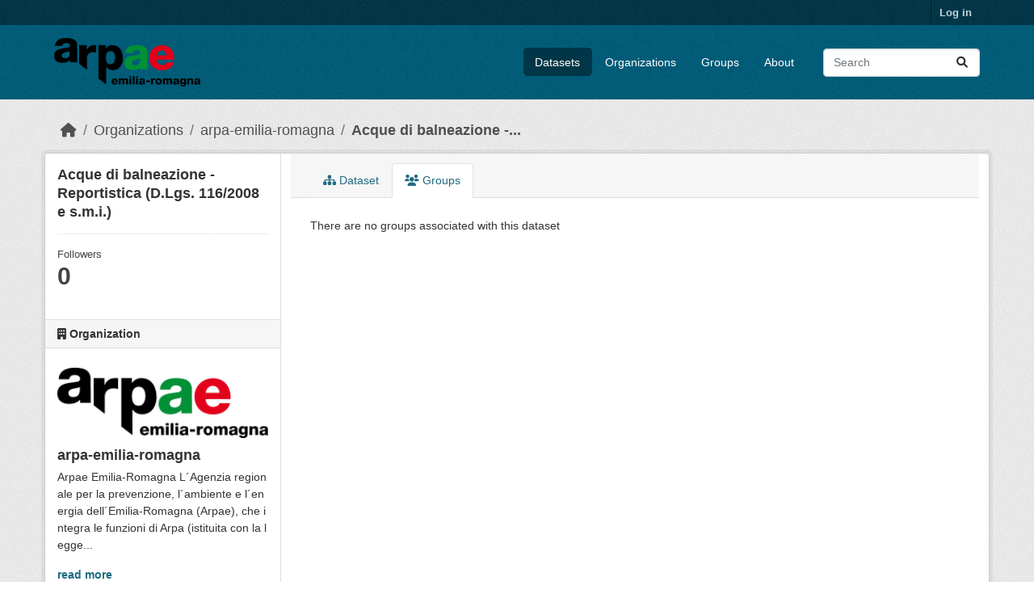

--- FILE ---
content_type: text/html; charset=utf-8
request_url: https://dati.arpae.it/dataset/groups/acque-di-balneazione-reportistica
body_size: 4805
content:
<!DOCTYPE html>
<!--[if IE 9]> <html lang="en" class="ie9"> <![endif]-->
<!--[if gt IE 8]><!--> <html lang="en"  > <!--<![endif]-->
  <head>
    <meta charset="utf-8" />
      <meta name="csrf_field_name" content="_csrf_token" />
      <meta name="_csrf_token" content="ImQ1ODEzOTNlYTg4YWJiZjE1MTg1YTgwNTFlNTliZjA5ZmY5NTlhNjci.aXBVmA.lBzHsvFfrbHzynynLWIWjkvs0U0" />

      <meta name="generator" content="ckan 2.10.8" />
      <meta name="viewport" content="width=device-width, initial-scale=1.0">
    <title>Acque di balneazione - Reportistica (D.Lgs. 116/2008 e s.m.i.) - Dataset - Dati Arpae</title>

    
    

    <link rel="shortcut icon" href="https://www.arpae.it/favicon.ico" />
    

    
      
          <link rel="alternate" type="text/n3" href="https://dati.arpae.it/dataset_series/9f17b08b-9ab0-475b-bfeb-4744ae469c0d.n3"/>
          <link rel="alternate" type="text/turtle" href="https://dati.arpae.it/dataset_series/9f17b08b-9ab0-475b-bfeb-4744ae469c0d.ttl"/>
          <link rel="alternate" type="application/rdf+xml" href="https://dati.arpae.it/dataset_series/9f17b08b-9ab0-475b-bfeb-4744ae469c0d.xml"/>
          <link rel="alternate" type="application/ld+json" href="https://dati.arpae.it/dataset_series/9f17b08b-9ab0-475b-bfeb-4744ae469c0d.jsonld"/>
      
    

      
      
      
    

    
      
      
    
  
  <meta property="og:title" content="Acque di balneazione - Reportistica (D.Lgs. 116/2008 e s.m.i.) - Dati Arpae">
  <meta property="og:description" content="Vengono riportati i report annuali che vengono redatti al termine di ogni stagione balneare e comprendono i dati rilevati nel corso del monitoraggio, le informazioni circa eventuali episodi...">


    
    <link href="/webassets/base/f7794699_main.css" rel="stylesheet"/><style>
        section.featured.media-overlay.hidden-xs { display: none }
      </style>
    
  </head>

  
  <body data-site-root="https://dati.arpae.it/" data-locale-root="https://dati.arpae.it/" >

    
    <div class="visually-hidden-focusable"><a href="#content">Skip to main content</a></div>
  

  
    

 
<div class="account-masthead">
  <div class="container">
     
    <nav class="account not-authed" aria-label="Account">
      <ul class="list-unstyled">
        
<li><a href="/user/login">Log in</a></li>

      </ul>
    </nav>
     
  </div>
</div>

<header class="masthead">
  <div class="container">
      
    <nav class="navbar navbar-expand-lg navbar-light">
      <hgroup class="header-image navbar-left">

      
      
      <a class="logo" href="/">
        <img src="https://apps.arpae.it/libs/arpae-logo/arpae.png" alt="Dati Arpae"
          title="Dati Arpae" />
      </a>
      
      

       </hgroup>
      <button class="navbar-toggler" type="button" data-bs-toggle="collapse" data-bs-target="#main-navigation-toggle"
        aria-controls="main-navigation-toggle" aria-expanded="false" aria-label="Toggle navigation">
        <span class="fa fa-bars text-white"></span>
      </button>

      <div class="main-navbar collapse navbar-collapse" id="main-navigation-toggle">
        <ul class="navbar-nav ms-auto mb-2 mb-lg-0">
          
            
              
              

		          <li class="active"><a href="/dataset/">Datasets</a></li><li><a href="/organization/">Organizations</a></li><li><a href="/group/">Groups</a></li><li><a href="/about">About</a></li>
	          
          </ul>

      
      
          <form class="d-flex site-search" action="/dataset/" method="get">
              <label class="d-none" for="field-sitewide-search">Search Datasets...</label>
              <input id="field-sitewide-search" class="form-control me-2"  type="text" name="q" placeholder="Search" aria-label="Search datasets..."/>
              <button class="btn" type="submit" aria-label="Submit"><i class="fa fa-search"></i></button>
          </form>
      
      </div>
    </nav>
  </div>
</header>

  
    <div class="main">
      <div id="content" class="container">
        
          
            <div class="flash-messages">
              
                
              
            </div>
          

          
            <div class="toolbar" role="navigation" aria-label="Breadcrumb">
              
                
                  <ol class="breadcrumb">
                    
<li class="home"><a href="/" aria-label="Home"><i class="fa fa-home"></i><span> Home</span></a></li>
                    
  
    
    
      
      
      <li><a href="/organization/">Organizations</a></li>
      <li><a href="/organization/arpa-emilia-romagna" title="arpa-emilia-romagna">arpa-emilia-romagna</a></li>
    
    <li class="active"><a href="/dataset/acque-di-balneazione-reportistica" title="Acque di balneazione - Reportistica (D.Lgs. 116/2008 e s.m.i.)">Acque di balneazione -...</a></li>
  

                  </ol>
                
              
            </div>
          

          <div class="row wrapper">
            
            
            

            
              <aside class="secondary col-md-3">
                
                

  

  
    

  
    <section class="module module-narrow">
      <div class="module context-info">
        <div class="module-content">
          
            
              <h1 class="heading">Acque di balneazione - Reportistica (D.Lgs. 116/2008 e s.m.i.)</h1>
            
            
              
              <div class="nums">
                <dl>
                  <dt>Followers</dt>
                  <dd data-module="followers-counter" data-module-id="9f17b08b-9ab0-475b-bfeb-4744ae469c0d" data-module-num_followers="0"><span>0</span></dd>
                </dl>
              </div>
            
            
              
                <div class="follow_button">
                  
                </div>
              
            
          
        </div>
      </div>
    </section>
  

  

  
    
      
      





  <div class="module module-narrow module-shallow context-info">
    
      <h2 class="module-heading"><i class="fa fa-building"></i> Organization</h2>
    
    <section class="module-content">
      
      
        <div class="image">
          <a href="/organization/arpa-emilia-romagna">
            <img src="https://apps.arpae.it/libs/arpae-logo/arpae.png" width="200" alt="arpa-emilia-romagna" />
          </a>
        </div>
      
      
      <h1 class="heading">arpa-emilia-romagna
        
      </h1>
      
      
      
        <p class="description">
          Arpae Emilia-Romagna L´Agenzia regionale per la prevenzione, l´ambiente e l´energia dell´Emilia-Romagna (Arpae), che integra le funzioni di Arpa (istituita con la legge...
        </p>
        <p class="read-more">
          <a href="/organization/about/arpa-emilia-romagna">read more</a>
        </p>
      
      
      
      
    </section>
  </div>
  
    
  

  
    

  <section class="module module-narrow social">
    
      <h2 class="module-heading"><i class="fa fa-share-square"></i> Social</h2>
    
    
      <ul class="nav nav-simple">
        <li class="nav-item"><a href="https://twitter.com/share?url=https://dati.arpae.it/dataset/groups/acque-di-balneazione-reportistica" target="_blank"><i class="fa-brands fa-twitter-square"></i> Twitter</a></li>
        <li class="nav-item"><a href="https://www.facebook.com/sharer.php?u=https://dati.arpae.it/dataset/groups/acque-di-balneazione-reportistica" target="_blank"><i class="fa-brands fa-facebook-square"></i> Facebook</a></li>
      </ul>
    
  </section>

  

  
    


  
      
        <section class="module module-narrow module-shallow license">
          
            <h2 class="module-heading"><i class="fa fa-lock"></i> License</h2>
          
          
            <p class="module-content">
              
                
  
    <a href="http://www.opendefinition.org/licenses/cc-by-sa" rel="dc:rights">Creative Commons Attribution Share-Alike</a>
  

                
                  <a href="http://opendefinition.org/okd/" title="This dataset satisfies the Open Definition.">
                      <img class="open-data" src="/base/images/od_80x15_blue.png" alt="[Open Data]" />
                  </a>
                
              
            </p>
          
        </section>
      
  

  


              </aside>
            

            
              <div class="primary col-md-9 col-xs-12" role="main">
                
                
                  <article class="module">
                    
                      <header class="module-content page-header">
                        
                        <ul class="nav nav-tabs">
                          
  <li><a href="/dataset/acque-di-balneazione-reportistica"><i class="fa fa-sitemap"></i> Dataset</a></li>
  <li class="active"><a href="/dataset/groups/acque-di-balneazione-reportistica"><i class="fa fa-users"></i> Groups</a></li>

                        </ul>
                      </header>
                    
                    <div class="module-content">
                      
                      
  <h2 class="hide-heading">Groups</h2>

  

  
    <p class="empty">There are no groups associated with this dataset</p>
  


                    </div>
                  </article>
                
              </div>
            
          </div>
        
      </div>
    </div>
  
    <footer class="site-footer">
  <div class="container">
    
    <div class="row">
      <div class="col-md-8 footer-links">
        
          <ul class="list-unstyled">
            
              <li><a href="/about">About Dati Arpae</a></li>
            
          </ul>
          <ul class="list-unstyled">
            
              
              <li><a href="https://docs.ckan.org/en/2.10/api/">CKAN API</a></li>
              <li><a href="https://www.ckan.org/">CKAN Association</a></li>
              <li><a href="https://www.opendefinition.org/od/"><img src="/base/images/od_80x15_blue.png" alt="Open Data"></a></li>
            
          </ul>
        
      </div>
      <div class="col-md-4 attribution">
        
          <p><strong>Powered by</strong> <a class="hide-text ckan-footer-logo" href="http://ckan.org">CKAN</a></p>
        
        
          
<form class="lang-select" action="/util/redirect" data-module="select-switch" method="POST">
  
<input type="hidden" name="_csrf_token" value="ImQ1ODEzOTNlYTg4YWJiZjE1MTg1YTgwNTFlNTliZjA5ZmY5NTlhNjci.aXBVmA.lBzHsvFfrbHzynynLWIWjkvs0U0"/> 
  <div class="form-group">
    <label for="field-lang-select">Language</label>
    <select id="field-lang-select" name="url" data-module="autocomplete" data-module-dropdown-class="lang-dropdown" data-module-container-class="lang-container">
      
        <option value="/en/dataset/groups/acque-di-balneazione-reportistica" selected="selected">
          English
        </option>
      
        <option value="/tr/dataset/groups/acque-di-balneazione-reportistica" >
          Türkçe
        </option>
      
        <option value="/ko_KR/dataset/groups/acque-di-balneazione-reportistica" >
          한국어 (대한민국)
        </option>
      
        <option value="/ca/dataset/groups/acque-di-balneazione-reportistica" >
          català
        </option>
      
        <option value="/cs_CZ/dataset/groups/acque-di-balneazione-reportistica" >
          čeština (Česko)
        </option>
      
        <option value="/km/dataset/groups/acque-di-balneazione-reportistica" >
          ខ្មែរ
        </option>
      
        <option value="/hu/dataset/groups/acque-di-balneazione-reportistica" >
          magyar
        </option>
      
        <option value="/pt_BR/dataset/groups/acque-di-balneazione-reportistica" >
          português (Brasil)
        </option>
      
        <option value="/lv/dataset/groups/acque-di-balneazione-reportistica" >
          latviešu
        </option>
      
        <option value="/ro/dataset/groups/acque-di-balneazione-reportistica" >
          română
        </option>
      
        <option value="/es_AR/dataset/groups/acque-di-balneazione-reportistica" >
          español (Argentina)
        </option>
      
        <option value="/ru/dataset/groups/acque-di-balneazione-reportistica" >
          русский
        </option>
      
        <option value="/th/dataset/groups/acque-di-balneazione-reportistica" >
          ไทย
        </option>
      
        <option value="/eu/dataset/groups/acque-di-balneazione-reportistica" >
          euskara
        </option>
      
        <option value="/no/dataset/groups/acque-di-balneazione-reportistica" >
          norsk
        </option>
      
        <option value="/es/dataset/groups/acque-di-balneazione-reportistica" >
          español
        </option>
      
        <option value="/nl/dataset/groups/acque-di-balneazione-reportistica" >
          Nederlands
        </option>
      
        <option value="/sq/dataset/groups/acque-di-balneazione-reportistica" >
          shqip
        </option>
      
        <option value="/pl/dataset/groups/acque-di-balneazione-reportistica" >
          polski
        </option>
      
        <option value="/ar/dataset/groups/acque-di-balneazione-reportistica" >
          العربية
        </option>
      
        <option value="/da_DK/dataset/groups/acque-di-balneazione-reportistica" >
          dansk (Danmark)
        </option>
      
        <option value="/it/dataset/groups/acque-di-balneazione-reportistica" >
          italiano
        </option>
      
        <option value="/fi/dataset/groups/acque-di-balneazione-reportistica" >
          suomi
        </option>
      
        <option value="/el/dataset/groups/acque-di-balneazione-reportistica" >
          Ελληνικά
        </option>
      
        <option value="/zh_Hant_TW/dataset/groups/acque-di-balneazione-reportistica" >
          中文 (繁體, 台灣)
        </option>
      
        <option value="/id/dataset/groups/acque-di-balneazione-reportistica" >
          Indonesia
        </option>
      
        <option value="/am/dataset/groups/acque-di-balneazione-reportistica" >
          አማርኛ
        </option>
      
        <option value="/is/dataset/groups/acque-di-balneazione-reportistica" >
          íslenska
        </option>
      
        <option value="/pt_PT/dataset/groups/acque-di-balneazione-reportistica" >
          português (Portugal)
        </option>
      
        <option value="/bg/dataset/groups/acque-di-balneazione-reportistica" >
          български
        </option>
      
        <option value="/de/dataset/groups/acque-di-balneazione-reportistica" >
          Deutsch
        </option>
      
        <option value="/mk/dataset/groups/acque-di-balneazione-reportistica" >
          македонски
        </option>
      
        <option value="/sl/dataset/groups/acque-di-balneazione-reportistica" >
          slovenščina
        </option>
      
        <option value="/en_AU/dataset/groups/acque-di-balneazione-reportistica" >
          English (Australia)
        </option>
      
        <option value="/lt/dataset/groups/acque-di-balneazione-reportistica" >
          lietuvių
        </option>
      
        <option value="/mn_MN/dataset/groups/acque-di-balneazione-reportistica" >
          монгол (Монгол)
        </option>
      
        <option value="/sv/dataset/groups/acque-di-balneazione-reportistica" >
          svenska
        </option>
      
        <option value="/bs/dataset/groups/acque-di-balneazione-reportistica" >
          bosanski
        </option>
      
        <option value="/sr_Latn/dataset/groups/acque-di-balneazione-reportistica" >
          srpski (latinica)
        </option>
      
        <option value="/fr/dataset/groups/acque-di-balneazione-reportistica" >
          français
        </option>
      
        <option value="/sr/dataset/groups/acque-di-balneazione-reportistica" >
          српски
        </option>
      
        <option value="/he/dataset/groups/acque-di-balneazione-reportistica" >
          עברית
        </option>
      
        <option value="/hr/dataset/groups/acque-di-balneazione-reportistica" >
          hrvatski
        </option>
      
        <option value="/zh_Hans_CN/dataset/groups/acque-di-balneazione-reportistica" >
          中文 (简体, 中国)
        </option>
      
        <option value="/en_GB/dataset/groups/acque-di-balneazione-reportistica" >
          English (United Kingdom)
        </option>
      
        <option value="/vi/dataset/groups/acque-di-balneazione-reportistica" >
          Tiếng Việt
        </option>
      
        <option value="/uk_UA/dataset/groups/acque-di-balneazione-reportistica" >
          українська (Україна)
        </option>
      
        <option value="/nb_NO/dataset/groups/acque-di-balneazione-reportistica" >
          norsk bokmål (Norge)
        </option>
      
        <option value="/uk/dataset/groups/acque-di-balneazione-reportistica" >
          українська
        </option>
      
        <option value="/ja/dataset/groups/acque-di-balneazione-reportistica" >
          日本語
        </option>
      
        <option value="/my_MM/dataset/groups/acque-di-balneazione-reportistica" >
          မြန်မာ (မြန်မာ)
        </option>
      
        <option value="/fa_IR/dataset/groups/acque-di-balneazione-reportistica" >
          فارسی (ایران)
        </option>
      
        <option value="/sk/dataset/groups/acque-di-balneazione-reportistica" >
          slovenčina
        </option>
      
        <option value="/gl_ES/dataset/groups/acque-di-balneazione-reportistica" >
          galego (España)
        </option>
      
        <option value="/ne/dataset/groups/acque-di-balneazione-reportistica" >
          नेपाली
        </option>
      
        <option value="/gl/dataset/groups/acque-di-balneazione-reportistica" >
          galego
        </option>
      
        <option value="/tl/dataset/groups/acque-di-balneazione-reportistica" >
          Filipino (Pilipinas)
        </option>
      
    </select>
  </div>
  <button class="btn btn-default d-none " type="submit">Go</button>
</form>


        
      </div>
    </div>
    
  </div>
</footer>
  
  
  
  
  
    

      

    
    
    <link href="/webassets/vendor/f3b8236b_select2.css" rel="stylesheet"/>
<link href="/webassets/vendor/d05bf0e7_fontawesome.css" rel="stylesheet"/>
    <script src="/webassets/vendor/8c3c143a_jquery.js" type="text/javascript"></script>
<script src="/webassets/vendor/9cf42cfd_vendor.js" type="text/javascript"></script>
<script src="/webassets/vendor/6d1ad7e6_bootstrap.js" type="text/javascript"></script>
<script src="/webassets/base/6fddaa3f_main.js" type="text/javascript"></script>
<script src="/webassets/base/0d750fad_ckan.js" type="text/javascript"></script>
  </body>
</html>